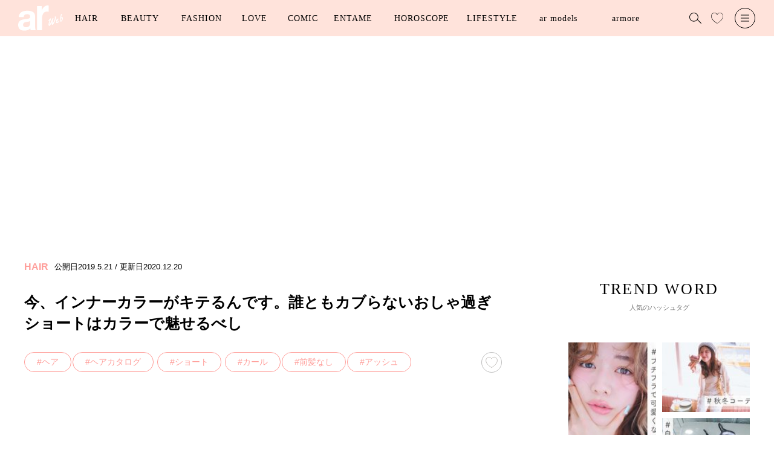

--- FILE ---
content_type: text/html; charset=utf-8
request_url: https://www.google.com/recaptcha/api2/aframe
body_size: 269
content:
<!DOCTYPE HTML><html><head><meta http-equiv="content-type" content="text/html; charset=UTF-8"></head><body><script nonce="HuJDjUdLpWqWX0NzwyJbNw">/** Anti-fraud and anti-abuse applications only. See google.com/recaptcha */ try{var clients={'sodar':'https://pagead2.googlesyndication.com/pagead/sodar?'};window.addEventListener("message",function(a){try{if(a.source===window.parent){var b=JSON.parse(a.data);var c=clients[b['id']];if(c){var d=document.createElement('img');d.src=c+b['params']+'&rc='+(localStorage.getItem("rc::a")?sessionStorage.getItem("rc::b"):"");window.document.body.appendChild(d);sessionStorage.setItem("rc::e",parseInt(sessionStorage.getItem("rc::e")||0)+1);localStorage.setItem("rc::h",'1768659615759');}}}catch(b){}});window.parent.postMessage("_grecaptcha_ready", "*");}catch(b){}</script></body></html>

--- FILE ---
content_type: text/css; charset=utf-8
request_url: https://arweb.ismcdn.jp/resources/ar/css/pc/shared/shared.css?rf=202512190917
body_size: 7553
content:
@charset "utf-8";
/*!
 * ress.css • v2.0.1
 * MIT License
 * github.com/filipelinhares/ress
 */html{box-sizing:border-box;word-break:break-word;-moz-tab-size:4;-o-tab-size:4;tab-size:4;-webkit-text-size-adjust:100%}*,:after,:before{box-sizing:inherit;background-repeat:no-repeat}:after,:before{vertical-align:inherit;text-decoration:inherit}*{margin:0;padding:0}hr{overflow:visible;height:0}details,main{display:block}summary{display:list-item}small{font-size:80%}[hidden]{display:none}abbr[title]{-webkit-text-decoration:underline dotted;text-decoration:underline;text-decoration:underline dotted;border-bottom:none}a{background-color:transparent}a:active,a:hover{outline-width:0}code,kbd,pre,samp{font-family:monospace,monospace}pre{font-size:1em}b,strong{font-weight:bolder}sub,sup{font-size:75%;line-height:0;position:relative;vertical-align:baseline}sub{bottom:-.25em}sup{top:-.5em}input{border-radius:0}[disabled]{cursor:default}[type=number]::-webkit-inner-spin-button,[type=number]::-webkit-outer-spin-button{height:auto}[type=search]{outline-offset:-2px;-webkit-appearance:textfield}[type=search]::-webkit-search-decoration{-webkit-appearance:none}textarea{overflow:auto;resize:vertical}button,input,optgroup,select,textarea{font:inherit}optgroup{font-weight:700}button{overflow:visible}button,select{text-transform:none}[role=button],[type=button],[type=reset],[type=submit],button{cursor:pointer}[type=button]::-moz-focus-inner,[type=reset]::-moz-focus-inner,[type=submit]::-moz-focus-inner,button::-moz-focus-inner{padding:0;border-style:none}[type=button]::-moz-focus-inner,[type=reset]::-moz-focus-inner,[type=submit]::-moz-focus-inner,button:-moz-focusring{outline:1px dotted ButtonText}[type=reset],[type=submit],button,html [type=button]{-webkit-appearance:button}button,input,select,textarea{border-style:none}select{-moz-appearance:none;-webkit-appearance:none}select::-ms-expand{display:none}select::-ms-value{color:currentColor}legend{display:table;max-width:100%;white-space:normal;color:inherit;border:0}::-webkit-file-upload-button{font:inherit;-webkit-appearance:button}img{border-style:none}progress{vertical-align:baseline}svg:not([fill]){fill:currentColor}@media screen{[hidden~=screen]{display:inherit}[hidden~=screen]:not(:active):not(:focus):not(:target){position:absolute!important;clip:rect(0 0 0 0)!important}}[aria-busy=true]{cursor:progress}[aria-controls]{cursor:pointer}[aria-disabled]{cursor:default}*,:after,:before{box-sizing:border-box}html{font-size:62.5%}body,html{line-height:1.4}body{font-family:Hiragino Kaku Gothic ProN,Hiragino Kaku Gothic Pro,Meiryo,sans-serif;font-size:16px;word-wrap:break-word;overflow-wrap:break-word;-webkit-text-size-adjust:100%;-moz-text-size-adjust:100%;text-size-adjust:100%}a,body{color:#000}a{cursor:pointer;color:#787878}a,a:hover{text-decoration:none}b,h1,h2,h3,h4,h5,h6,strong{font-weight:700}button,input,select,textarea{font-size:14px;padding:0;cursor:pointer;border:none;outline:none;background-color:transparent}input::-ms-clear{visibility:hidden}:focus{outline:none}ol,ul{list-style-type:none}pre{overflow:auto;padding:20px;color:#fff;background-color:#3c3c3c}.weaver-preview-menu{opacity:1!important}img{max-width:100%;height:auto;vertical-align:top}.l-wrap{overflow:hidden;width:100%;min-width:1200px;@util clearfix}.l-wrap:after{display:table;clear:both;content:""}.l-header{width:100%;min-width:1200px}.l-container{position:relative;min-width:1200px;padding-top:1px;padding-bottom:1px;background-color:#fff}.l-inner{width:1200px;margin:auto;justify-content:space-between}.l-main{width:790px}.l-sub{width:300px}.l-col-2{display:flex}.l-col-2>article:nth-of-type(2n){margin-left:50px}.l-col-3{display:flex}.l-col-3>article{margin-right:35px}.l-col-3>article:nth-of-type(3n){margin-right:0}.l-col-4{display:flex}.l-col-4>article{margin-right:30px}.l-col-4>article:nth-of-type(4n){margin-right:0}@keyframes animate-in{0%{opacity:0}to{opacity:1}}@keyframes animate-scroll{0%{transform:scaleY(0);transform-origin:0 0}49%{transform:scale(1);transform-origin:0 0}50%{transform:scale(1);transform-origin:0 100%}to{transform:scaleY(0);transform-origin:0 100%}}@keyframes animate-line{0%{transform:scaleX(0);transform-origin:0 0}to{transform:scale(1);transform-origin:0 100%}}@keyframes animate-up{0%{transform:translate3d(0,20%,0)}to{transform:translateZ(0);opacity:1}}@keyframes animate-off{0%{transform:translateZ(0)}to{transform:translate3d(0,-100%,0)}}@keyframes animate-rotate{0%{transform:rotate(0)}to{transform:rotate(1turn)}}@keyframes animate-slide{0%{transform:translateX(0)}to{transform:translateX(-50%)}}.cf:after{display:table;clear:both;content:""}[id^=div-gpt-ad]{min-height:250px;text-align:center}.ad-block{display:block;margin:20px auto;text-align:center}.ad-block-L{margin:50px auto}.ad-overlay{position:fixed;z-index:9999;right:0;bottom:0;left:0;display:block;width:100%;margin:0;padding:0}.ad-gliacloud{min-height:476px;margin-top:30px}.ad-block[data-cptid="1600997"]{min-height:250px}.loading{position:relative;z-index:1;width:100%;text-align:center}.loading:before{display:block;width:58px;height:58px;margin:auto;content:"";background-position:0 0}.u-line-clamp-2{-webkit-line-clamp:2}.u-line-clamp-2,.u-line-clamp-3{display:-webkit-box;overflow:hidden;-webkit-box-orient:vertical}.u-line-clamp-3{-webkit-line-clamp:3}.u-line-clamp-4{display:-webkit-box;overflow:hidden;-webkit-line-clamp:4;-webkit-box-orient:vertical}.u-bg-white{background-color:#fff}.u-bg-gray{background-color:#f0f0f0}.u-bg-theme{background-color:#ffe3db}.u-bg-love-l{background-color:#ffede3}.u-fs-XXS{font-size:12px}.u-fs-XS{font-size:13px}.u-fs-S{font-size:14px}.u-fs-M{font-size:15px}.u-fs-L{font-size:20px}.u-fs-XL{font-size:40px}.u-m-reset{margin:0}.u-mt-reset{margin-top:0}.u-mr-reset{margin-right:0}.u-mb-reset{margin-bottom:0}.u-ml-reset{margin-left:0}.u-mt-XS{margin-top:5px}.u-mr-XS{margin-right:5px}.u-mb-XS{margin-bottom:5px}.u-ml-XS{margin-left:5px}.u-mt-S{margin-top:10px}.u-mr-S{margin-right:10px}.u-mb-S{margin-bottom:10px}.u-ml-S{margin-left:10px}.u-mt-M{margin-top:20px}.u-mr-M{margin-right:20px}.u-mb-M{margin-bottom:20px}.u-ml-M{margin-left:20px}.u-mt-L{margin-top:30px}.u-mr-L{margin-right:30px}.u-mb-L{margin-bottom:30px}.u-ml-L{margin-left:30px}.u-mt-XL{margin-top:40px}.u-mr-XL{margin-right:40px}.u-mb-XL{margin-bottom:40px}.u-ml-XL{margin-left:40px}.u-mt-XXL{margin-top:50px}.u-mr-XXL{margin-right:50px}.u-mb-XXL{margin-bottom:50px}.u-ml-XXL{margin-left:50px}.u-mt-80{margin-top:80px}.u-mb-80{margin-bottom:80px}.u-pt-80{padding-top:80px}.u-pb-80{padding-bottom:80px}.u-mt-100{margin-top:100px}.u-mb-100{margin-bottom:100px}.u-pt-100{padding-top:100px}.u-pb-100{padding-bottom:100px}.u-color-white{color:#fff}.u-color-black{color:#000}.u-color-thin{color:#787878}.u-color-emp{color:#ff2929}.u-bold{font-weight:700}.u-center{text-align:center}.u-simplebar .simplebar-track.simplebar-horizontal{height:1px;background:#ddd}.u-simplebar .simplebar-track.simplebar-horizontal .simplebar-scrollbar{top:0;left:0;height:1px;background:#222}.u-flex{display:flex}.u-flex-wrap{flex-wrap:wrap}.u-flex-wrap-reverse{flex-wrap:wrap-reverse}.u-flex-nowrap{flex-wrap:nowrap}.u-flex-1{flex:1 1 0%}.u-flex-100{flex:1 1 100%}.u-flex-auto{flex:1 1 auto}.u-flex-initial{flex:0 1 auto}.u-flex-none{flex:none}.u-flex-row{flex-direction:row}.u-flex-row-reverse{flex-direction:row-reverse}.u-flex-col{flex-direction:column}.u-flex-col-reverse{flex-direction:column-reverse}.u-flex-grow-0{flex-grow:0}.u-flex-grow{flex-grow:1}.u-flex-shrink-0{flex-shrink:0}.u-flex-shrink{flex-shrink:1}.u-justify-start{justify-content:flex-start}.u-justify-end{justify-content:flex-end}.u-justify-center{justify-content:center}.u-justify-between{justify-content:space-between}.u-justify-around{justify-content:space-around}.u-justify-evenly{justify-content:space-evenly}.u-content-center{align-content:center}.u-content-start{align-content:flex-start}.u-content-end{align-content:flex-end}.u-content-between{align-content:space-between}.u-content-around{align-content:space-around}.u-content-evenly{align-content:space-evenly}.u-items-start{align-items:flex-start}.u-items-end{align-items:flex-end}.u-items-center{align-items:center}.u-items-baseline{align-items:baseline}.u-items-stretch{align-items:stretch}.slick-slider{box-sizing:border-box;-webkit-user-select:none;-moz-user-select:none;-khtml-user-select:none;user-select:none;-webkit-touch-callout:none;touch-action:pan-y;-webkit-tap-highlight-color:transparent}.slick-list,.slick-slider{position:relative;display:block}.slick-list{overflow:hidden;margin:0;padding:0}.slick-list:focus{outline:none}.slick-list.dragging{cursor:pointer;cursor:hand}.slick-slider .slick-list,.slick-slider .slick-track{transform:translateZ(0)}.slick-track{position:relative;top:0;left:0;display:block;margin-right:auto;margin-left:auto}.slick-track:after,.slick-track:before{display:table;content:""}.slick-track:after{clear:both}.slick-loading .slick-track{visibility:hidden}.slick-slide{display:none;float:left;height:100%;min-height:1px}[dir=rtl] .slick-slide{float:right}.slick-slide img{display:block}.slick-slide.slick-loading img{display:none}.slick-slide.dragging img{pointer-events:none}.slick-initialized .slick-slide{display:block}.slick-loading .slick-slide{visibility:hidden}.slick-vertical .slick-slide{display:block;height:auto;border:1px solid transparent}.slick-arrow.slick-hidden{display:none}.slick-dots{display:block;width:100%;margin-top:20px;padding:0;list-style:none;text-align:center}.slick-dots li{position:relative;display:inline-block;width:45px;height:1px;margin:0 5px;padding:0;cursor:pointer}.slick-dots li button{font-size:0;line-height:0;display:block;width:45px;height:1px;padding:5px;cursor:pointer;color:transparent;border:0;outline:none;background:transparent}.slick-dots li button:focus,.slick-dots li button:hover{outline:none}.slick-dots li button:focus:before,.slick-dots li button:hover:before{opacity:1}.slick-dots li button:before{position:absolute;top:0;left:0;display:block;width:45px;height:1px;content:"";background-color:#d2d2d2;-webkit-font-smoothing:antialiased;-moz-osx-font-smoothing:grayscale}.slick-dots li.slick-active button:before{background-color:#000}[data-simplebar]{position:relative;flex-direction:column;flex-wrap:wrap;justify-content:flex-start;align-content:flex-start;align-items:flex-start}.simplebar-wrapper{overflow:hidden;width:inherit;max-width:inherit;height:inherit;max-height:inherit}.simplebar-mask{z-index:0;overflow:hidden;width:auto!important;height:auto!important;direction:inherit}.simplebar-mask,.simplebar-offset{position:absolute;top:0;right:0;bottom:0;left:0;margin:0;padding:0}.simplebar-offset{box-sizing:inherit!important;resize:none!important;direction:inherit!important;-webkit-overflow-scrolling:touch}.simplebar-content-wrapper{position:relative;display:block;box-sizing:border-box!important;width:auto;max-width:100%;height:100%;max-height:100%;direction:inherit;scrollbar-width:none;-ms-overflow-style:none}.simplebar-content-wrapper::-webkit-scrollbar,.simplebar-hide-scrollbar::-webkit-scrollbar{width:0;height:0}.simplebar-content:after,.simplebar-content:before{display:table;content:" "}.simplebar-placeholder{width:100%;max-width:100%;max-height:100%;pointer-events:none}.simplebar-height-auto-observer-wrapper{position:relative;z-index:-1;float:left;overflow:hidden;box-sizing:inherit!important;width:100%;max-width:1px;height:100%;max-height:1px;margin:0;padding:0;pointer-events:none;flex-grow:inherit;flex-shrink:0;flex-basis:0}.simplebar-height-auto-observer{z-index:-1;top:0;left:0;display:block;box-sizing:inherit;width:1000%;min-width:1px;height:1000%;min-height:1px;opacity:0}.simplebar-height-auto-observer,.simplebar-track{position:absolute;overflow:hidden;pointer-events:none}.simplebar-track{z-index:1;right:0;bottom:0}[data-simplebar].simplebar-dragging .simplebar-content{-moz-user-select:none;-webkit-user-select:none;user-select:none;pointer-events:none}[data-simplebar].simplebar-dragging .simplebar-track{pointer-events:all}.simplebar-scrollbar{position:absolute;right:0;left:0;min-height:10px}.simplebar-scrollbar:before{position:absolute;right:2px;left:2px;content:"";transition:opacity .2s linear;opacity:0;border-radius:7px;background:#000}.simplebar-scrollbar.simplebar-visible:before{transition:opacity 0s linear;opacity:.5}.simplebar-track.simplebar-vertical{top:0;width:11px}.simplebar-track.simplebar-vertical .simplebar-scrollbar:before{top:2px;bottom:2px}.simplebar-track.simplebar-horizontal{left:0;height:11px}.simplebar-track.simplebar-horizontal .simplebar-scrollbar:before{right:2px;left:2px;height:100%}.simplebar-track.simplebar-horizontal .simplebar-scrollbar{top:2px;right:auto;left:0;width:auto;min-width:10px;height:7px;min-height:0}[data-simplebar-direction=rtl] .simplebar-track.simplebar-vertical{right:auto;left:0}.hs-dummy-scrollbar-size{position:fixed;visibility:hidden;overflow-x:scroll;overflow-y:hidden;width:500px;height:500px;opacity:0;direction:rtl}.simplebar-hide-scrollbar{position:fixed;left:0;visibility:hidden;overflow-y:scroll;scrollbar-width:none;-ms-overflow-style:none}.c-btn{font-size:13px;position:relative;display:flex;margin-right:auto;margin-left:auto;padding:22px 0;cursor:pointer;color:#000;border-radius:10px;background-color:#fff;align-items:center;justify-content:center}.c-btn:after,.c-btn:before{content:""}.c-btn--min{width:270px}.c-btn--h{padding-top:16px;padding-bottom:16px}.c-btn--arrow{padding-right:30px;padding-left:20px}.c-btn--arrow:after{position:absolute;top:0;right:5%;width:8px;height:100%;content:"";background-image:url("data:image/svg+xml;charset=utf8,%3Csvg%20enable-background%3D%22new%200%200%207.1%2010.8%22%20viewBox%3D%220%200%207.1%2010.8%22%20xmlns%3D%22http%3A%2F%2Fwww.w3.org%2F2000%2Fsvg%22%3E%3Cpath%20d%3D%22m.3%2010.4%206-5-6-5%22%20fill%3D%22none%22%20stroke%3D%22%23000%22%20stroke-miterlimit%3D%2210%22%2F%3E%3C%2Fsvg%3E");background-position:50%;background-size:contain}.c-btn--free{display:inline-flex;min-width:400px;padding-right:30px;padding-left:40px}.c-btn--theme{border:2px solid #ffe3db;background-color:#ffe3db}.c-btn--primary{color:#fff;border:2px solid #ff9e9a;background-color:#ff9e9a}.c-btn--primary.c-btn--arrow:after{content:"";background-image:url("data:image/svg+xml;charset=utf8,%3Csvg%20enable-background%3D%22new%200%200%207.1%2010.8%22%20viewBox%3D%220%200%207.1%2010.8%22%20xmlns%3D%22http%3A%2F%2Fwww.w3.org%2F2000%2Fsvg%22%3E%3Cpath%20d%3D%22m.3%2010.4%206-5-6-5%22%20fill%3D%22none%22%20stroke%3D%22%23fff%22%20stroke-miterlimit%3D%2210%22%2F%3E%3C%2Fsvg%3E")}.c-btn--photo{flex-direction:row-reverse;height:64px;border:2px solid #ff9e9a}.c-btn--photo:after{width:25px;height:20px;margin-right:10px;margin-left:-25px;content:"";background-image:url(/common/images/ar/icon_photo.svg);background-position:50%;background-size:contain}.c-btn--photo.\--none:after{content:none}.c-btn--border{border:1px solid #000}.c-btn{z-index:1}.c-btn:hover:before{position:absolute;z-index:-1;top:0;left:0;display:block;width:100%;height:100%;animation-name:animate-line;animation-duration:.2s;animation-timing-function:ease-in;animation-iteration-count:none;border-radius:10px;background-color:#ffe3db;animation-fill-mode:forwards}.c-btn--primary:hover:before,.c-btn--theme:hover:before{background-color:#fff}.c-btn--photo:hover{color:#fff}.c-btn--photo:hover:before{border-radius:8px;background-color:#ff9e9a}.c-btn--photo:hover:after{background-image:url(/common/images/ar/icon_photo_w.svg)}.c-btn--primary:hover{color:#ff9e9a}.c-btn--primary:hover.c-btn--arrow:after{background-image:url("data:image/svg+xml;charset=utf8,%3Csvg%20enable-background%3D%22new%200%200%207.1%2010.8%22%20viewBox%3D%220%200%207.1%2010.8%22%20xmlns%3D%22http%3A%2F%2Fwww.w3.org%2F2000%2Fsvg%22%3E%3Cpath%20d%3D%22m.3%2010.4%206-5-6-5%22%20fill%3D%22none%22%20stroke%3D%22%23ff9e9a%22%20stroke-miterlimit%3D%2210%22%2F%3E%3C%2Fsvg%3E")}.c-btn--shindan{font-size:16px}.c-controller{font-size:15px;display:flex;width:115px;margin:auto;align-items:center;justify-content:space-between;font-family:Jost;font-weight:400}.c-controller.is-move .c-controller__border span{left:100%;transition:left .5s}.c-controller__current{line-height:40px;position:relative;overflow:hidden;width:20px;height:40px}.c-controller__current span{position:absolute;top:0;width:100%;transform:translate3d(0,-100%,0);text-align:center}.c-controller__current span.is-current{transform:translateZ(0);animation-name:animate-up;animation-duration:.8s;animation-timing-function:ease;animation-iteration-count:1;animation-fill-mode:forwards}.c-controller__current span.is-move{animation-name:animate-off;animation-duration:.8s;animation-timing-function:ease;animation-iteration-count:1;animation-fill-mode:forwards}.c-controller__border{position:relative;overflow:hidden;width:70px;height:2px;margin:0 12px;background-color:#c5c5c5}.c-controller__border span{position:absolute;top:0;left:0;display:block;width:0;height:2px;background-color:#000}.c-controller__border span.is-max-move{width:100%;transition:width 1s;animation-name:animate-line;animation-duration:2s;animation-timing-function:ease-out;animation-iteration-count:none;animation-fill-mode:forwards}.c-controller__border span.is-max{width:100%}.c-date{display:inline-flex;margin-left:10px;align-items:center}.c-date:before{display:block;width:1px;height:10px;margin-right:10px;content:"";background-color:#c8c8c8}.c-date:after{display:block;margin-left:10px;content:""}.c-ttl{font-size:15px;text-align:center;color:#787878;font-family:Jost;font-weight:400}.c-ttl--S{font-size:18px;color:#787878}.c-ttl--readmore{font-family:Jost;font-weight:400}.c-ttl--readmore:before{font-size:40px;display:block;margin-bottom:5px;content:"READ MORE";letter-spacing:2.17px;color:#000}.c-ttl--readmore.\--sub{font-size:11px;color:#787878}.c-ttl--readmore.\--sub:before{font-size:26px}.c-ttl--related{font-family:Jost;font-weight:400}.c-ttl--related:before{font-size:40px;display:block;margin-bottom:5px;content:"RELATED NEWS";letter-spacing:2.17px;color:#000}.c-ttl--related.\--sub{font-size:11px;color:#787878}.c-ttl--related.\--sub:before{font-size:26px}.c-ttl--hair{font-family:Jost;font-weight:400}.c-ttl--hair:before{font-size:40px;display:block;margin-bottom:5px;content:"HAIR TOPIC";letter-spacing:2.17px;color:#000}.c-ttl--hair.\--sub{font-size:11px;color:#787878}.c-ttl--hair.\--sub:before{font-size:26px}.c-ttl--salon{font-family:Jost;font-weight:400}.c-ttl--salon:before{font-size:40px;display:block;margin-bottom:5px;content:"SALON INFO";letter-spacing:2.17px;color:#000}.c-ttl--salon.\--sub{font-size:11px;color:#787878}.c-ttl--salon.\--sub:before{font-size:26px}.c-ttl--newhair{font-family:Jost;font-weight:400}.c-ttl--newhair:before{font-size:40px;display:block;margin-bottom:5px;content:"NEW HAIR";letter-spacing:2.17px;color:#000}.c-ttl--newhair.\--sub{font-size:11px;color:#787878}.c-ttl--newhair.\--sub:before{font-size:26px}.c-ttl--recommend{font-family:Jost;font-weight:400}.c-ttl--recommend:before{font-size:40px;display:block;margin-bottom:5px;content:"ar's RECOMMEND";letter-spacing:2.17px;color:#000}.c-ttl--recommend.\--sub{font-size:11px;color:#787878}.c-ttl--recommend.\--sub:before{font-size:26px}.c-ttl--latest{font-size:28px}.c-label{font-weight:700}.c-label--hair,.c-label--pink,.c-label--slide{color:#ff9e9a}.c-label--beauty{color:#91d0d9}.c-label--fashion{color:#ffcd3c}.c-label--love{color:#ffa574}.c-label--lifestyle{color:#e5c299}.c-label--horo{color:#b7a7d4}.c-label--entame{color:#b5d67d}.c-label--model{color:#7cca9d}.c-like{display:inline-flex;width:20px;height:20px;margin-left:auto;cursor:pointer;align-items:center}.c-like img{margin:auto}.c-like path{transform:translate(-7195.482px,-2063.797px);stroke:#98938d;fill:transparent}.\--block .c-like path{stroke:#fff;fill:rgba(0,0,0,.10196078431372549)}.js-like.is-active .js-like-color{fill:#ffb4ad;stroke:#ffb4ad}.c-scroll{animation-name:animate-in;animation-duration:.8s;animation-timing-function:ease;animation-iteration-count:1;letter-spacing:.13em;writing-mode:vertical-rl;text-orientation:mixed;animation-fill-mode:both}.c-scroll:before{position:relative;display:block;width:1px;content:"";animation-name:animate-scroll;animation-duration:2s;animation-timing-function:cubic-bezie;animation-timing-function:cubic-bezier(1,0,0,1);animation-iteration-count:1;animation-iteration-count:infinite;animation-fill-mode:forwards}.c-scroll--w{color:#fff}.c-scroll--w:before{right:10px;bottom:90px;height:75px;color:#fff;background-color:#fff}.c-share{display:inline-flex;width:30px;height:30px;align-items:center;justify-content:center}.c-share img{-o-object-fit:cover;object-fit:cover}.c-slide-btn{font-size:0;position:absolute;z-index:3;top:42%;width:6px;height:12px;padding:0;cursor:pointer;border:0;background-color:transparent;background-image:url(/common/images/ar/icon_arrow.svg);background-size:contain}.c-slide-btn.\--prev{left:50px;transform:rotate(180deg)}.c-slide-btn.\--next{right:50px}.c-slide-btn.\--top{top:inherit;bottom:-45px}.c-slide-btn.\--top.\--prev{left:100px}.c-slide-btn.\--top.\--next{right:100px}.js-slide-body{margin-top:20px;padding-top:30px;background-color:#f7f7f7}.js-slide-body .slick-disabled{visibility:hidden}.js-slide-body .c-slide-btn{top:50%;width:15px;height:30px}.js-slide-body:before{font-weight:600;position:absolute;top:18px;width:100%;content:"横スワイプで読んでね";text-align:center}.c-tabs{display:flex;flex-wrap:wrap;justify-content:center}.c-tab__label{z-index:1;cursor:pointer;order:-1}.c-tab__label:after{order:-1}.c-tab__content{visibility:hidden;overflow:hidden;width:100%;height:0;opacity:0}.c-tab:checked+.c-tab__label+.c-tab__content{visibility:visible;overflow:auto;height:auto;animation-name:animate-in;animation-duration:.5s;animation-timing-function:ease-in;animation-iteration-count:1;animation-fill-mode:forwards}.c-tab--back:checked+.c-tab__label{background-color:#e1e1e1}.c-tab{display:none}.c-tag{font-size:14px;display:inline-flex;margin-right:2px;margin-bottom:8px;padding:6px 20px;border:1px solid #c8c8c8;border-radius:18px;justify-content:center;align-content:center}.c-tag:before{content:"#"}.c-tag--pop:before{display:inline-flex;width:52px;height:24px;margin-right:-5px;text-indent:6px;background-image:url("data:image/svg+xml;charset=utf8,%3Csvg%20enable-background%3D%22new%200%200%20102.4%2040%22%20viewBox%3D%220%200%20102.4%2040%22%20xmlns%3D%22http%3A%2F%2Fwww.w3.org%2F2000%2Fsvg%22%3E%3Cpath%20d%3D%22m102.4%2020-8.4-5.9v-7.1c0-3.9-3.1-7-7-7h-80c-3.9%200-7%203.1-7%207v26c0%203.9%203.1%207%207%207h80c3.9%200%207-3.1%207-7v-7.1z%22%20fill%3D%22%23ff9e9a%22%2F%3E%3C%2Fsvg%3E");background-position:50%;background-size:100%;align-items:center}.c-tag--icon:before{font-size:11px;content:"#TAGS";letter-spacing:1.1px;color:#fff;font-family:Jost;font-weight:400}.c-tag--theme{border:none;background-color:#ffe3db}.c-tag--hair{color:#ff9e9a;border-color:#ff9e9a}.c-tag--point{color:#fff;border-color:#ff9e9a;background-color:#ff9e9a}.c-tag--no{font-family:Inter;font-weight:600}.c-tag--no:before{content:none}.c-tag:hover{transition-timing-function:ease;transition-duration:.3s;transition-property:background-color;background-color:#ffe3db}.c-tag--theme:hover{background-color:#fff}.c-tag--hair:hover{color:#fff;background-color:#ff9e9a}.c-tag--no:hover{background-color:#e1e1e1}.c-tag--point:hover{background-color:#ff9e9a}.c-icon{position:relative;display:flex}.c-icon:after{position:absolute;right:0;bottom:-36px;width:38px;height:30px;content:"";border:1px solid #c8c8c8;background-image:url(/common/images/ar/icon_photo.svg);background-position:50%;background-size:24px}.header-layout{margin-right:auto}.header,.header-layout{display:flex;align-items:center}.header{position:fixed;z-index:5;top:0;right:0;left:0;height:60px;padding-right:30px;padding-left:30px}.header__like,.header__menu,.header__search{z-index:1;display:flex;width:45px;height:34px;cursor:pointer;align-items:center;justify-content:center}.header__like:after,.header__menu:after,.header__search:after{width:20px;height:20px;content:"";background-position:50%;background-size:100%}.header__menu{margin-left:10px}.header__menu:after{width:34px;height:34px}.header__back{position:fixed;z-index:5;top:0;width:100vw;height:60px}.header__back.\--noback{top:-60px}.header__logo a{z-index:1;display:flex;width:74.26px;height:42.04px;cursor:pointer;align-items:center}.header__search:after{background-image:url("data:image/svg+xml;charset=utf8,%3Csvg%20enable-background%3D%22new%200%200%2031.6%2028.9%22%20viewBox%3D%220%200%2031.6%2028.9%22%20xmlns%3D%22http%3A%2F%2Fwww.w3.org%2F2000%2Fsvg%22%3E%3Cpath%20d%3D%22m31.3%2027.6-9.6-9.6c1.1-1.8%201.8-3.9%201.8-6.2%200-6.5-5.2-11.8-11.7-11.8s-11.8%205.3-11.8%2011.8%205.3%2011.8%2011.8%2011.8c3.6%200%206.9-1.7%209-4.3l9.4%209.4c.2.2.4.2.6.2s.4-.1.6-.2c.3-.3.3-.8-.1-1.1zm-19.5-5.6c-5.6%200-10.2-4.6-10.2-10.2s4.6-10.2%2010.2-10.2%2010.2%204.6%2010.2%2010.2-4.6%2010.2-10.2%2010.2z%22%2F%3E%3C%2Fsvg%3E")}.header__like:after{background-image:url("data:image/svg+xml;charset=utf8,%3Csvg%20enable-background%3D%22new%200%200%2020%2018.3%22%20viewBox%3D%220%200%2020%2018.3%22%20xmlns%3D%22http%3A%2F%2Fwww.w3.org%2F2000%2Fsvg%22%3E%3Cpath%20d%3D%22m10%2018.3-.1-.1c-1.7-.9-3.4-2.1-4.9-3.4-3.3-2.9-5-6-5-9%200-1.4.6-2.9%201.6-4%201-1.2%202.4-1.8%203.8-1.8%201.7%200%203.3.8%204.4%202.3l.2.3.2-.3c1-1.4%202.7-2.3%204.4-2.3%201.4%200%202.8.6%203.7%201.7%201%201.1%201.6%202.5%201.6%204%200%203-1.7%206.1-5%209-1.4%201.3-3%202.4-4.9%203.4zm-4.6-17.7c-1.2%200-2.4.6-3.4%201.5-.9%201-1.4%202.4-1.4%203.6%200%202.8%201.7%205.8%204.8%208.6%201.4%201.3%203%202.4%204.6%203.3%201.8-1%203.3-2.1%204.6-3.3%203.1-2.8%204.8-5.8%204.8-8.6%200-1.3-.5-2.6-1.4-3.6s-2.1-1.6-3.3-1.6c-1.5%200-3.1.8-3.9%202.1l-.8%201.1-.7-1.1c-1-1.3-2.4-2-3.9-2z%22%2F%3E%3C%2Fsvg%3E")}.header__menu:after{background-image:url("data:image/svg+xml;charset=utf8,%3Csvg%20enable-background%3D%22new%200%200%2034%2034%22%20viewBox%3D%220%200%2034%2034%22%20xmlns%3D%22http%3A%2F%2Fwww.w3.org%2F2000%2Fsvg%22%3E%3Cg%20fill%3D%22none%22%3E%3Ccircle%20cx%3D%2217%22%20cy%3D%2217%22%20r%3D%2217%22%2F%3E%3Cg%20stroke%3D%22%23000%22%3E%3Ccircle%20cx%3D%2217%22%20cy%3D%2217%22%20r%3D%2216.5%22%2F%3E%3Cpath%20d%3D%22m10%2012h14%22%2F%3E%3Cpath%20d%3D%22m10%2017h14%22%2F%3E%3Cpath%20d%3D%22m10%2022h14%22%2F%3E%3C%2Fg%3E%3C%2Fg%3E%3C%2Fsvg%3E")}.header.\--noback:not(.is-fixed):not(.is-scroll){margin-top:20px;background-color:transparent}.header.\--noback:not(.is-fixed):not(.is-scroll) .header__search:after{background-image:url("data:image/svg+xml;charset=utf8,%3Csvg%20enable-background%3D%22new%200%200%2031.6%2028.9%22%20viewBox%3D%220%200%2031.6%2028.9%22%20xmlns%3D%22http%3A%2F%2Fwww.w3.org%2F2000%2Fsvg%22%3E%3Cpath%20d%3D%22m31.3%2027.6-9.6-9.6c1.1-1.8%201.8-3.9%201.8-6.2%200-6.5-5.2-11.8-11.7-11.8s-11.8%205.3-11.8%2011.8%205.3%2011.8%2011.8%2011.8c3.6%200%206.9-1.7%209-4.3l9.4%209.4c.2.2.4.2.6.2s.4-.1.6-.2c.3-.3.3-.8-.1-1.1zm-19.5-5.6c-5.6%200-10.2-4.6-10.2-10.2s4.6-10.2%2010.2-10.2%2010.2%204.6%2010.2%2010.2-4.6%2010.2-10.2%2010.2z%22%20fill%3D%22%23fff%22%2F%3E%3C%2Fsvg%3E")}.header.\--noback:not(.is-fixed):not(.is-scroll) .header__like:after{background-image:url("data:image/svg+xml;charset=utf8,%3Csvg%20enable-background%3D%22new%200%200%2020%2018.3%22%20viewBox%3D%220%200%2020%2018.3%22%20xmlns%3D%22http%3A%2F%2Fwww.w3.org%2F2000%2Fsvg%22%3E%3Cpath%20d%3D%22m10%2018.3-.1-.1c-1.7-.9-3.4-2.1-4.9-3.4-3.3-2.9-5-6-5-9%200-1.4.6-2.9%201.6-4%201-1.2%202.4-1.8%203.8-1.8%201.7%200%203.3.8%204.4%202.3l.2.3.2-.3c1-1.4%202.7-2.3%204.4-2.3%201.4%200%202.8.6%203.7%201.7%201%201.1%201.6%202.5%201.6%204%200%203-1.7%206.1-5%209-1.4%201.3-3%202.4-4.9%203.4zm-4.6-17.7c-1.2%200-2.4.6-3.4%201.5-.9%201-1.4%202.4-1.4%203.6%200%202.8%201.7%205.8%204.8%208.6%201.4%201.3%203%202.4%204.6%203.3%201.8-1%203.3-2.1%204.6-3.3%203.1-2.8%204.8-5.8%204.8-8.6%200-1.3-.5-2.6-1.4-3.6s-2.1-1.6-3.3-1.6c-1.5%200-3.1.8-3.9%202.1l-.8%201.1-.7-1.1c-1-1.3-2.4-2-3.9-2z%22%20fill%3D%22%23fff%22%2F%3E%3C%2Fsvg%3E")}.header.\--noback:not(.is-fixed):not(.is-scroll) .header__logo a{width:90px;height:51px}.header.\--noback:not(.is-fixed):not(.is-scroll) .header__menu:after{background-image:url("data:image/svg+xml;charset=utf8,%3Csvg%20enable-background%3D%22new%200%200%2034%2034%22%20viewBox%3D%220%200%2034%2034%22%20xmlns%3D%22http%3A%2F%2Fwww.w3.org%2F2000%2Fsvg%22%3E%3Cg%20fill%3D%22none%22%3E%3Ccircle%20cx%3D%2217%22%20cy%3D%2217%22%20r%3D%2217%22%2F%3E%3Cg%20stroke%3D%22%23ffffff%22%3E%3Ccircle%20cx%3D%2217%22%20cy%3D%2217%22%20r%3D%2216.5%22%2F%3E%3Cpath%20d%3D%22m10%2012h14%22%2F%3E%3Cpath%20d%3D%22m10%2017h14%22%2F%3E%3Cpath%20d%3D%22m10%2022h14%22%2F%3E%3C%2Fg%3E%3C%2Fg%3E%3C%2Fsvg%3E")}.header.\--noback:not(.is-fixed):not(.is-scroll) .header-nav__item__menu{color:#fff}.header-nav{top:60px;display:flex;width:100%;margin:0 auto;justify-content:space-between;align-items:center;font-family:Jost;font-weight:500}.header-nav__item{position:relative}.header-nav__item__menu{font-size:14px;display:flex;min-width:76px;height:60px;cursor:pointer;letter-spacing:.9px;color:#000;align-items:center}.header-nav__item__menu.\--medium{min-width:100px}.header-nav__item__menu.\--large{min-width:120px}.nav,.nav-search{position:fixed}.nav-search__close,.nav__close{position:absolute;top:30px;right:30px;cursor:pointer}.nav-search.is-active,.nav.is-active{line-height:1;z-index:1000;overflow:scroll}.nav-layout,.nav-search-layout{display:flex;align-items:center;justify-content:center}.nav-search{top:-100%;padding-bottom:48px;transition-timing-function:ease;transition-duration:.3s;transition-property:top}.nav-search.is-active{top:0;width:100%}.nav-search__ttl{font-size:16px;font-weight:400}.nav-search__form{display:flex;width:90vw;margin-right:auto;margin-left:auto;border-radius:25px;align-items:center;justify-content:space-between}.nav-search__txt{line-height:40px;width:80%;padding:3px 10px}.nav-search__txt:-webkit-autofill{-webkit-box-shadow:0 0 0 1000px tranceparent inset}.nav-search__txt::-moz-placeholder{color:#b4b4b4}.nav-search__txt::placeholder{color:#b4b4b4}.nav-search__submit{width:17%;height:60px;background-image:url("data:image/svg+xml;charset=utf8,%3Csvg%20enable-background%3D%22new%200%200%2031.6%2028.9%22%20viewBox%3D%220%200%2031.6%2028.9%22%20xmlns%3D%22http%3A%2F%2Fwww.w3.org%2F2000%2Fsvg%22%3E%3Cpath%20d%3D%22m31.3%2027.6-9.6-9.6c1.1-1.8%201.8-3.9%201.8-6.2%200-6.5-5.2-11.8-11.7-11.8s-11.8%205.3-11.8%2011.8%205.3%2011.8%2011.8%2011.8c3.6%200%206.9-1.7%209-4.3l9.4%209.4c.2.2.4.2.6.2s.4-.1.6-.2c.3-.3.3-.8-.1-1.1zm-19.5-5.6c-5.6%200-10.2-4.6-10.2-10.2s4.6-10.2%2010.2-10.2%2010.2%204.6%2010.2%2010.2-4.6%2010.2-10.2%2010.2z%22%2F%3E%3C%2Fsvg%3E");background-position:50%;background-size:20px}.nav-inner{width:350px;margin:auto;padding-bottom:50px}.nav{top:0;right:-100%;width:500px;height:100%;transition-timing-function:ease;transition-duration:.3s;transition-property:right}.nav.is-active{right:0}.nav__bnr{display:block;margin:20px}.nav__bnr__img{width:100%;height:auto;-o-object-fit:cover;object-fit:cover}.nav__like{flex-direction:row-reverse}.nav__like:after{width:20px;height:20px;margin-right:10px;content:"";background-image:url("data:image/svg+xml;charset=utf8,%3Csvg%20enable-background%3D%22new%200%200%2020%2018.3%22%20viewBox%3D%220%200%2020%2018.3%22%20xmlns%3D%22http%3A%2F%2Fwww.w3.org%2F2000%2Fsvg%22%3E%3Cpath%20d%3D%22m10%2018.3-.1-.1c-1.7-.9-3.4-2.1-4.9-3.4-3.3-2.9-5-6-5-9%200-1.4.6-2.9%201.6-4%201-1.2%202.4-1.8%203.8-1.8%201.7%200%203.3.8%204.4%202.3l.2.3.2-.3c1-1.4%202.7-2.3%204.4-2.3%201.4%200%202.8.6%203.7%201.7%201%201.1%201.6%202.5%201.6%204%200%203-1.7%206.1-5%209-1.4%201.3-3%202.4-4.9%203.4zm-4.6-17.7c-1.2%200-2.4.6-3.4%201.5-.9%201-1.4%202.4-1.4%203.6%200%202.8%201.7%205.8%204.8%208.6%201.4%201.3%203%202.4%204.6%203.3%201.8-1%203.3-2.1%204.6-3.3%203.1-2.8%204.8-5.8%204.8-8.6%200-1.3-.5-2.6-1.4-3.6s-2.1-1.6-3.3-1.6c-1.5%200-3.1.8-3.9%202.1l-.8%201.1-.7-1.1c-1-1.3-2.4-2-3.9-2z%22%2F%3E%3C%2Fsvg%3E");background-position:50%;background-size:100%}.nav__like:hover:after{left:97px;background-image:url("data:image/svg+xml;charset=utf8,%3Csvg%20enable-background%3D%22new%200%200%2035%2032.1%22%20viewBox%3D%220%200%2035%2032.1%22%20xmlns%3D%22http%3A%2F%2Fwww.w3.org%2F2000%2Fsvg%22%3E%3Cpath%20d%3D%22m9.6%200c3.1%200%206.1%201.5%207.9%204.1%201.8-2.6%204.7-4.1%207.9-4.1%205.1%200%209.6%204.8%209.6%2010.2%200%205.3-3%2010.8-8.7%2015.8-2.6%202.3-5.5%204.3-8.6%206-.1%200-.2.1-.3.1s-.2%200-.3-.1c-3.1-1.7-6-3.7-8.6-6-5.7-5-8.7-10.5-8.7-15.8.2-5.4%204.7-10.2%209.8-10.2z%22%20fill%3D%22%23ffe3db%22%2F%3E%3C%2Fsvg%3E")}.nav-list{display:flex;flex-wrap:wrap;justify-content:space-between}.nav__item{width:165px;margin-top:20px;letter-spacing:1.5px}.nav__item a{font-size:12px;font-family:Jost;font-weight:400;border:1px solid #c8c8c8;border-radius:0;justify-content:flex-start}.nav__item a:hover:before{border-radius:0}.nav-about{font-size:11px;display:flex;margin:50px auto 0;flex-wrap:wrap}.nav-about__link{width:50%;padding:10px 0}.nav__copy{font-size:8px;color:#787878}body.no-scroll,html.no-scroll{overflow:hidden;height:100%}html.no-scroll:after{position:fixed;z-index:-1;z-index:1;top:0;right:0;bottom:0;left:0;display:block;content:"";opacity:.3;background-color:#000}html.no-scroll .js-header{opacity:0}.js-header{transition-timing-function:ease;transition-duration:.3s;transition-property:top}.js-header.is-scroll.is-scroll{top:0}.js-nav-menu{transition-timing-function:ease;transition-duration:.3s;transition-property:top}.js-nav-menu.is-scroll{top:-60px}.js-nav-menu.is-fixed{top:60px}.footer--second{padding:33px}.footer-layout{display:flex;padding-top:60px;border-top:1px solid #e1e1e1}.footer-info__ttl{color:#787878;font-family:Jost;font-weight:400;font-size:17px}.footer-info{display:flex}.footer-info__ttl{letter-spacing:1.4px}.footer-info__ttl:after{display:inline-block;width:1px;height:10px;margin-right:46px;margin-left:44px;content:"";background-color:#e1e1e1}.footer-info__item{font-size:13px;display:flex;align-items:center}.footer-info__item__ttl{font-weight:400;margin-left:20px}.footer-logo{margin-bottom:auto}.footer-nav__ttl{font-size:15px;color:#787878;font-family:Jost;font-weight:500}.footer-nav-layout{display:flex;margin-left:86px}.footer-nav{width:310px}.footer-nav-list{display:flex;flex-wrap:wrap}.footer-nav__item{width:41%}.footer-nav__item a{font-family:Jost;font-weight:400;font-size:14px;display:flex;padding:8px 0;align-items:center;justify-content:space-between}.footer-about{display:flex;justify-content:flex-end}.footer-about__link{font-size:11px;position:relative;top:-8px;display:block;padding:5px 10px}.footer-about__link:after{padding-left:16px;content:"/"}.footer-about__link:last-of-type:after{content:none}.footer-company{display:flex;flex-wrap:wrap;justify-content:center}.footer-company__link{font-size:11px;padding:15px 20px}.footer__copy{font-size:9px;color:#787878;font-family:Inter}.footer-top-btn{display:flex;width:40px;height:40px;cursor:pointer;color:#fff;border-radius:50%;background-color:#787878;align-items:center;font-family:Jost;font-weight:400;font-size:11px;position:fixed;right:10px;bottom:-40px;flex-direction:column;justify-content:center}.footer-top-btn:before{left:3px;width:6px;height:6px;content:"";transform:rotate(-45deg);border-top:1px solid #fff;border-right:1px solid #fff}.js-page-top{transition-timing-function:ease;transition-duration:.3s;transition-property:bottom}.js-page-top.is-scroll{bottom:-40px}.js-page-top.is-scroll.is-fixed{bottom:10px}footer .js-fade,main .js-fade{opacity:0}footer .js-fade.is-active,main .js-fade.is-active{animation-name:animate-up;animation-duration:.5s;animation-timing-function:ease;animation-iteration-count:1;animation-fill-mode:forwards}.js-inview-img{z-index:-3;width:100vw;height:100vh}.is-off .js-inview-img{z-index:-4}

--- FILE ---
content_type: text/javascript;charset=utf-8
request_url: https://id.cxense.com/public/user/id?json=%7B%22identities%22%3A%5B%7B%22type%22%3A%22ckp%22%2C%22id%22%3A%22mkie9kcsm5zmbuk6%22%7D%2C%7B%22type%22%3A%22lst%22%2C%22id%22%3A%2215zripdt02jds1am6vdtk659m7%22%7D%2C%7B%22type%22%3A%22cst%22%2C%22id%22%3A%2215zripdt02jds1am6vdtk659m7%22%7D%5D%7D&callback=cXJsonpCB1
body_size: 206
content:
/**/
cXJsonpCB1({"httpStatus":200,"response":{"userId":"cx:1e3kvagvynbdd14vv9h35g3902:dnh70pdz9zhq","newUser":false}})

--- FILE ---
content_type: text/javascript;charset=utf-8
request_url: https://p1cluster.cxense.com/p1.js
body_size: 100
content:
cX.library.onP1('15zripdt02jds1am6vdtk659m7');


--- FILE ---
content_type: application/javascript; charset=utf-8
request_url: https://fundingchoicesmessages.google.com/f/AGSKWxXKPHuKpGYCVc3wsof_ncJ_QOB3r0OGMQ8wqVzaNsJHmfbMOXKoBlx2Vqt9fraV--1ECzGGEg1VcewcNubXtLf_NA8huRb5rGr3yUixfPJkRTo76Y03KQJOlHK3xNCYU8HITcAQgPCjH2JaPhUi5y9ath4BsSh61iOGHafwFBz7CjGX2rtcdJjtGMkE/_/ads/box300._response_ad./pool.ads./ads/ad_/adzonebottom.
body_size: -1291
content:
window['99b2fae3-3c1f-4888-af79-a6876916497d'] = true;